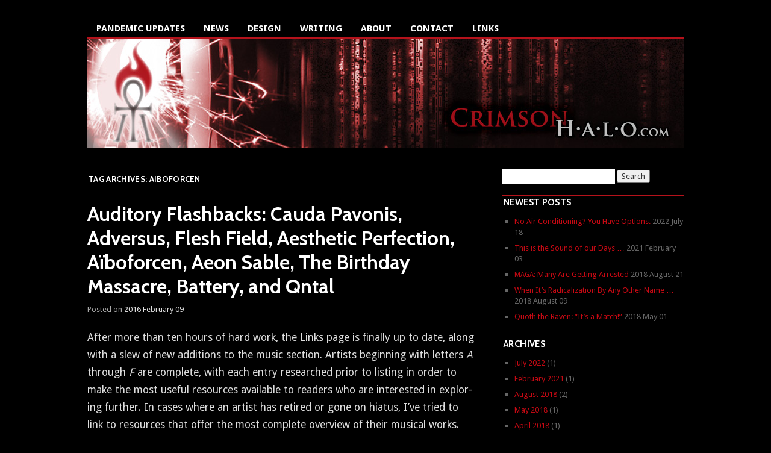

--- FILE ---
content_type: text/html; charset=UTF-8
request_url: http://www.crimsonhalo.com/tag/aiboforcen/
body_size: 9119
content:
<!DOCTYPE html>
<!--[if IE 6]>
<html id="ie6" lang="en-US">
<![endif]-->
<!--[if IE 8]>
<html id="ie8" lang="en-US">
<![endif]-->
<!--[if (!IE)]><!-->
<html lang="en-US">
<!--<![endif]-->

<head>
<meta charset="UTF-8" />
<title>aiboforcen Archives - CrimsonHalo.com</title>
<link rel="profile" href="http://gmpg.org/xfn/11" />
<link rel="pingback" href="" />
<meta name='robots' content='index, follow, max-image-preview:large, max-snippet:-1, max-video-preview:-1' />

	<!-- This site is optimized with the Yoast SEO plugin v23.4 - https://yoast.com/wordpress/plugins/seo/ -->
	<link rel="canonical" href="http://www.crimsonhalo.com/tag/aiboforcen/" />
	<meta property="og:locale" content="en_US" />
	<meta property="og:type" content="article" />
	<meta property="og:title" content="aiboforcen Archives - CrimsonHalo.com" />
	<meta property="og:url" content="http://www.crimsonhalo.com/tag/aiboforcen/" />
	<meta property="og:site_name" content="CrimsonHalo.com" />
	<script type="application/ld+json" class="yoast-schema-graph">{"@context":"https://schema.org","@graph":[{"@type":"CollectionPage","@id":"http://www.crimsonhalo.com/tag/aiboforcen/","url":"http://www.crimsonhalo.com/tag/aiboforcen/","name":"aiboforcen Archives - CrimsonHalo.com","isPartOf":{"@id":"http://www.crimsonhalo.com/#website"},"breadcrumb":{"@id":"http://www.crimsonhalo.com/tag/aiboforcen/#breadcrumb"},"inLanguage":"en-US"},{"@type":"BreadcrumbList","@id":"http://www.crimsonhalo.com/tag/aiboforcen/#breadcrumb","itemListElement":[{"@type":"ListItem","position":1,"name":"Home","item":"http://www.crimsonhalo.com/"},{"@type":"ListItem","position":2,"name":"aiboforcen"}]},{"@type":"WebSite","@id":"http://www.crimsonhalo.com/#website","url":"http://www.crimsonhalo.com/","name":"CrimsonHalo.com","description":"","potentialAction":[{"@type":"SearchAction","target":{"@type":"EntryPoint","urlTemplate":"http://www.crimsonhalo.com/?s={search_term_string}"},"query-input":{"@type":"PropertyValueSpecification","valueRequired":true,"valueName":"search_term_string"}}],"inLanguage":"en-US"}]}</script>
	<!-- / Yoast SEO plugin. -->


<link rel='dns-prefetch' href='//fonts.googleapis.com' />
<link rel="alternate" type="application/rss+xml" title="CrimsonHalo.com &raquo; Feed" href="http://www.crimsonhalo.com/feed/" />
<link rel="alternate" type="application/rss+xml" title="CrimsonHalo.com &raquo; Comments Feed" href="http://www.crimsonhalo.com/comments/feed/" />
<link rel="alternate" type="application/rss+xml" title="CrimsonHalo.com &raquo; aiboforcen Tag Feed" href="http://www.crimsonhalo.com/tag/aiboforcen/feed/" />
<script type="text/javascript">
/* <![CDATA[ */
window._wpemojiSettings = {"baseUrl":"https:\/\/s.w.org\/images\/core\/emoji\/15.0.3\/72x72\/","ext":".png","svgUrl":"https:\/\/s.w.org\/images\/core\/emoji\/15.0.3\/svg\/","svgExt":".svg","source":{"concatemoji":"http:\/\/www.crimsonhalo.com\/wp-includes\/js\/wp-emoji-release.min.js?ver=6.6.4"}};
/*! This file is auto-generated */
!function(i,n){var o,s,e;function c(e){try{var t={supportTests:e,timestamp:(new Date).valueOf()};sessionStorage.setItem(o,JSON.stringify(t))}catch(e){}}function p(e,t,n){e.clearRect(0,0,e.canvas.width,e.canvas.height),e.fillText(t,0,0);var t=new Uint32Array(e.getImageData(0,0,e.canvas.width,e.canvas.height).data),r=(e.clearRect(0,0,e.canvas.width,e.canvas.height),e.fillText(n,0,0),new Uint32Array(e.getImageData(0,0,e.canvas.width,e.canvas.height).data));return t.every(function(e,t){return e===r[t]})}function u(e,t,n){switch(t){case"flag":return n(e,"\ud83c\udff3\ufe0f\u200d\u26a7\ufe0f","\ud83c\udff3\ufe0f\u200b\u26a7\ufe0f")?!1:!n(e,"\ud83c\uddfa\ud83c\uddf3","\ud83c\uddfa\u200b\ud83c\uddf3")&&!n(e,"\ud83c\udff4\udb40\udc67\udb40\udc62\udb40\udc65\udb40\udc6e\udb40\udc67\udb40\udc7f","\ud83c\udff4\u200b\udb40\udc67\u200b\udb40\udc62\u200b\udb40\udc65\u200b\udb40\udc6e\u200b\udb40\udc67\u200b\udb40\udc7f");case"emoji":return!n(e,"\ud83d\udc26\u200d\u2b1b","\ud83d\udc26\u200b\u2b1b")}return!1}function f(e,t,n){var r="undefined"!=typeof WorkerGlobalScope&&self instanceof WorkerGlobalScope?new OffscreenCanvas(300,150):i.createElement("canvas"),a=r.getContext("2d",{willReadFrequently:!0}),o=(a.textBaseline="top",a.font="600 32px Arial",{});return e.forEach(function(e){o[e]=t(a,e,n)}),o}function t(e){var t=i.createElement("script");t.src=e,t.defer=!0,i.head.appendChild(t)}"undefined"!=typeof Promise&&(o="wpEmojiSettingsSupports",s=["flag","emoji"],n.supports={everything:!0,everythingExceptFlag:!0},e=new Promise(function(e){i.addEventListener("DOMContentLoaded",e,{once:!0})}),new Promise(function(t){var n=function(){try{var e=JSON.parse(sessionStorage.getItem(o));if("object"==typeof e&&"number"==typeof e.timestamp&&(new Date).valueOf()<e.timestamp+604800&&"object"==typeof e.supportTests)return e.supportTests}catch(e){}return null}();if(!n){if("undefined"!=typeof Worker&&"undefined"!=typeof OffscreenCanvas&&"undefined"!=typeof URL&&URL.createObjectURL&&"undefined"!=typeof Blob)try{var e="postMessage("+f.toString()+"("+[JSON.stringify(s),u.toString(),p.toString()].join(",")+"));",r=new Blob([e],{type:"text/javascript"}),a=new Worker(URL.createObjectURL(r),{name:"wpTestEmojiSupports"});return void(a.onmessage=function(e){c(n=e.data),a.terminate(),t(n)})}catch(e){}c(n=f(s,u,p))}t(n)}).then(function(e){for(var t in e)n.supports[t]=e[t],n.supports.everything=n.supports.everything&&n.supports[t],"flag"!==t&&(n.supports.everythingExceptFlag=n.supports.everythingExceptFlag&&n.supports[t]);n.supports.everythingExceptFlag=n.supports.everythingExceptFlag&&!n.supports.flag,n.DOMReady=!1,n.readyCallback=function(){n.DOMReady=!0}}).then(function(){return e}).then(function(){var e;n.supports.everything||(n.readyCallback(),(e=n.source||{}).concatemoji?t(e.concatemoji):e.wpemoji&&e.twemoji&&(t(e.twemoji),t(e.wpemoji)))}))}((window,document),window._wpemojiSettings);
/* ]]> */
</script>
<style id='wp-emoji-styles-inline-css' type='text/css'>

	img.wp-smiley, img.emoji {
		display: inline !important;
		border: none !important;
		box-shadow: none !important;
		height: 1em !important;
		width: 1em !important;
		margin: 0 0.07em !important;
		vertical-align: -0.1em !important;
		background: none !important;
		padding: 0 !important;
	}
</style>
<link rel='stylesheet' id='wp-block-library-css' href='http://www.crimsonhalo.com/wp-includes/css/dist/block-library/style.min.css?ver=6.6.4' type='text/css' media='all' />
<style id='collapsing-categories-style-inline-css' type='text/css'>


</style>
<style id='classic-theme-styles-inline-css' type='text/css'>
/*! This file is auto-generated */
.wp-block-button__link{color:#fff;background-color:#32373c;border-radius:9999px;box-shadow:none;text-decoration:none;padding:calc(.667em + 2px) calc(1.333em + 2px);font-size:1.125em}.wp-block-file__button{background:#32373c;color:#fff;text-decoration:none}
</style>
<style id='global-styles-inline-css' type='text/css'>
:root{--wp--preset--aspect-ratio--square: 1;--wp--preset--aspect-ratio--4-3: 4/3;--wp--preset--aspect-ratio--3-4: 3/4;--wp--preset--aspect-ratio--3-2: 3/2;--wp--preset--aspect-ratio--2-3: 2/3;--wp--preset--aspect-ratio--16-9: 16/9;--wp--preset--aspect-ratio--9-16: 9/16;--wp--preset--color--black: #000000;--wp--preset--color--cyan-bluish-gray: #abb8c3;--wp--preset--color--white: #ffffff;--wp--preset--color--pale-pink: #f78da7;--wp--preset--color--vivid-red: #cf2e2e;--wp--preset--color--luminous-vivid-orange: #ff6900;--wp--preset--color--luminous-vivid-amber: #fcb900;--wp--preset--color--light-green-cyan: #7bdcb5;--wp--preset--color--vivid-green-cyan: #00d084;--wp--preset--color--pale-cyan-blue: #8ed1fc;--wp--preset--color--vivid-cyan-blue: #0693e3;--wp--preset--color--vivid-purple: #9b51e0;--wp--preset--gradient--vivid-cyan-blue-to-vivid-purple: linear-gradient(135deg,rgba(6,147,227,1) 0%,rgb(155,81,224) 100%);--wp--preset--gradient--light-green-cyan-to-vivid-green-cyan: linear-gradient(135deg,rgb(122,220,180) 0%,rgb(0,208,130) 100%);--wp--preset--gradient--luminous-vivid-amber-to-luminous-vivid-orange: linear-gradient(135deg,rgba(252,185,0,1) 0%,rgba(255,105,0,1) 100%);--wp--preset--gradient--luminous-vivid-orange-to-vivid-red: linear-gradient(135deg,rgba(255,105,0,1) 0%,rgb(207,46,46) 100%);--wp--preset--gradient--very-light-gray-to-cyan-bluish-gray: linear-gradient(135deg,rgb(238,238,238) 0%,rgb(169,184,195) 100%);--wp--preset--gradient--cool-to-warm-spectrum: linear-gradient(135deg,rgb(74,234,220) 0%,rgb(151,120,209) 20%,rgb(207,42,186) 40%,rgb(238,44,130) 60%,rgb(251,105,98) 80%,rgb(254,248,76) 100%);--wp--preset--gradient--blush-light-purple: linear-gradient(135deg,rgb(255,206,236) 0%,rgb(152,150,240) 100%);--wp--preset--gradient--blush-bordeaux: linear-gradient(135deg,rgb(254,205,165) 0%,rgb(254,45,45) 50%,rgb(107,0,62) 100%);--wp--preset--gradient--luminous-dusk: linear-gradient(135deg,rgb(255,203,112) 0%,rgb(199,81,192) 50%,rgb(65,88,208) 100%);--wp--preset--gradient--pale-ocean: linear-gradient(135deg,rgb(255,245,203) 0%,rgb(182,227,212) 50%,rgb(51,167,181) 100%);--wp--preset--gradient--electric-grass: linear-gradient(135deg,rgb(202,248,128) 0%,rgb(113,206,126) 100%);--wp--preset--gradient--midnight: linear-gradient(135deg,rgb(2,3,129) 0%,rgb(40,116,252) 100%);--wp--preset--font-size--small: 13px;--wp--preset--font-size--medium: 20px;--wp--preset--font-size--large: 36px;--wp--preset--font-size--x-large: 42px;--wp--preset--spacing--20: 0.44rem;--wp--preset--spacing--30: 0.67rem;--wp--preset--spacing--40: 1rem;--wp--preset--spacing--50: 1.5rem;--wp--preset--spacing--60: 2.25rem;--wp--preset--spacing--70: 3.38rem;--wp--preset--spacing--80: 5.06rem;--wp--preset--shadow--natural: 6px 6px 9px rgba(0, 0, 0, 0.2);--wp--preset--shadow--deep: 12px 12px 50px rgba(0, 0, 0, 0.4);--wp--preset--shadow--sharp: 6px 6px 0px rgba(0, 0, 0, 0.2);--wp--preset--shadow--outlined: 6px 6px 0px -3px rgba(255, 255, 255, 1), 6px 6px rgba(0, 0, 0, 1);--wp--preset--shadow--crisp: 6px 6px 0px rgba(0, 0, 0, 1);}:where(.is-layout-flex){gap: 0.5em;}:where(.is-layout-grid){gap: 0.5em;}body .is-layout-flex{display: flex;}.is-layout-flex{flex-wrap: wrap;align-items: center;}.is-layout-flex > :is(*, div){margin: 0;}body .is-layout-grid{display: grid;}.is-layout-grid > :is(*, div){margin: 0;}:where(.wp-block-columns.is-layout-flex){gap: 2em;}:where(.wp-block-columns.is-layout-grid){gap: 2em;}:where(.wp-block-post-template.is-layout-flex){gap: 1.25em;}:where(.wp-block-post-template.is-layout-grid){gap: 1.25em;}.has-black-color{color: var(--wp--preset--color--black) !important;}.has-cyan-bluish-gray-color{color: var(--wp--preset--color--cyan-bluish-gray) !important;}.has-white-color{color: var(--wp--preset--color--white) !important;}.has-pale-pink-color{color: var(--wp--preset--color--pale-pink) !important;}.has-vivid-red-color{color: var(--wp--preset--color--vivid-red) !important;}.has-luminous-vivid-orange-color{color: var(--wp--preset--color--luminous-vivid-orange) !important;}.has-luminous-vivid-amber-color{color: var(--wp--preset--color--luminous-vivid-amber) !important;}.has-light-green-cyan-color{color: var(--wp--preset--color--light-green-cyan) !important;}.has-vivid-green-cyan-color{color: var(--wp--preset--color--vivid-green-cyan) !important;}.has-pale-cyan-blue-color{color: var(--wp--preset--color--pale-cyan-blue) !important;}.has-vivid-cyan-blue-color{color: var(--wp--preset--color--vivid-cyan-blue) !important;}.has-vivid-purple-color{color: var(--wp--preset--color--vivid-purple) !important;}.has-black-background-color{background-color: var(--wp--preset--color--black) !important;}.has-cyan-bluish-gray-background-color{background-color: var(--wp--preset--color--cyan-bluish-gray) !important;}.has-white-background-color{background-color: var(--wp--preset--color--white) !important;}.has-pale-pink-background-color{background-color: var(--wp--preset--color--pale-pink) !important;}.has-vivid-red-background-color{background-color: var(--wp--preset--color--vivid-red) !important;}.has-luminous-vivid-orange-background-color{background-color: var(--wp--preset--color--luminous-vivid-orange) !important;}.has-luminous-vivid-amber-background-color{background-color: var(--wp--preset--color--luminous-vivid-amber) !important;}.has-light-green-cyan-background-color{background-color: var(--wp--preset--color--light-green-cyan) !important;}.has-vivid-green-cyan-background-color{background-color: var(--wp--preset--color--vivid-green-cyan) !important;}.has-pale-cyan-blue-background-color{background-color: var(--wp--preset--color--pale-cyan-blue) !important;}.has-vivid-cyan-blue-background-color{background-color: var(--wp--preset--color--vivid-cyan-blue) !important;}.has-vivid-purple-background-color{background-color: var(--wp--preset--color--vivid-purple) !important;}.has-black-border-color{border-color: var(--wp--preset--color--black) !important;}.has-cyan-bluish-gray-border-color{border-color: var(--wp--preset--color--cyan-bluish-gray) !important;}.has-white-border-color{border-color: var(--wp--preset--color--white) !important;}.has-pale-pink-border-color{border-color: var(--wp--preset--color--pale-pink) !important;}.has-vivid-red-border-color{border-color: var(--wp--preset--color--vivid-red) !important;}.has-luminous-vivid-orange-border-color{border-color: var(--wp--preset--color--luminous-vivid-orange) !important;}.has-luminous-vivid-amber-border-color{border-color: var(--wp--preset--color--luminous-vivid-amber) !important;}.has-light-green-cyan-border-color{border-color: var(--wp--preset--color--light-green-cyan) !important;}.has-vivid-green-cyan-border-color{border-color: var(--wp--preset--color--vivid-green-cyan) !important;}.has-pale-cyan-blue-border-color{border-color: var(--wp--preset--color--pale-cyan-blue) !important;}.has-vivid-cyan-blue-border-color{border-color: var(--wp--preset--color--vivid-cyan-blue) !important;}.has-vivid-purple-border-color{border-color: var(--wp--preset--color--vivid-purple) !important;}.has-vivid-cyan-blue-to-vivid-purple-gradient-background{background: var(--wp--preset--gradient--vivid-cyan-blue-to-vivid-purple) !important;}.has-light-green-cyan-to-vivid-green-cyan-gradient-background{background: var(--wp--preset--gradient--light-green-cyan-to-vivid-green-cyan) !important;}.has-luminous-vivid-amber-to-luminous-vivid-orange-gradient-background{background: var(--wp--preset--gradient--luminous-vivid-amber-to-luminous-vivid-orange) !important;}.has-luminous-vivid-orange-to-vivid-red-gradient-background{background: var(--wp--preset--gradient--luminous-vivid-orange-to-vivid-red) !important;}.has-very-light-gray-to-cyan-bluish-gray-gradient-background{background: var(--wp--preset--gradient--very-light-gray-to-cyan-bluish-gray) !important;}.has-cool-to-warm-spectrum-gradient-background{background: var(--wp--preset--gradient--cool-to-warm-spectrum) !important;}.has-blush-light-purple-gradient-background{background: var(--wp--preset--gradient--blush-light-purple) !important;}.has-blush-bordeaux-gradient-background{background: var(--wp--preset--gradient--blush-bordeaux) !important;}.has-luminous-dusk-gradient-background{background: var(--wp--preset--gradient--luminous-dusk) !important;}.has-pale-ocean-gradient-background{background: var(--wp--preset--gradient--pale-ocean) !important;}.has-electric-grass-gradient-background{background: var(--wp--preset--gradient--electric-grass) !important;}.has-midnight-gradient-background{background: var(--wp--preset--gradient--midnight) !important;}.has-small-font-size{font-size: var(--wp--preset--font-size--small) !important;}.has-medium-font-size{font-size: var(--wp--preset--font-size--medium) !important;}.has-large-font-size{font-size: var(--wp--preset--font-size--large) !important;}.has-x-large-font-size{font-size: var(--wp--preset--font-size--x-large) !important;}
:where(.wp-block-post-template.is-layout-flex){gap: 1.25em;}:where(.wp-block-post-template.is-layout-grid){gap: 1.25em;}
:where(.wp-block-columns.is-layout-flex){gap: 2em;}:where(.wp-block-columns.is-layout-grid){gap: 2em;}
:root :where(.wp-block-pullquote){font-size: 1.5em;line-height: 1.6;}
</style>
<link rel='stylesheet' id='responsive-lightbox-prettyphoto-css' href='http://www.crimsonhalo.com/wp-content/plugins/responsive-lightbox/assets/prettyphoto/prettyPhoto.min.css?ver=2.4.8' type='text/css' media='all' />
<link rel='stylesheet' id='googlefonts-css' href='http://fonts.googleapis.com/css?family=Droid+Sans:400,700|Cabin:400,500,600,700' type='text/css' media='all' />
<link rel='stylesheet' id='coraline-css' href='http://www.crimsonhalo.com/wp-content/themes/coraline/style.css?ver=6.6.4' type='text/css' media='all' />
<link rel='stylesheet' id='dark-css' href='http://www.crimsonhalo.com/wp-content/themes/coraline/colors/dark.css' type='text/css' media='all' />
<style id='wp-typography-custom-inline-css' type='text/css'>
sup{vertical-align: 60%;font-size: 75%;line-height: 100%}sub{vertical-align: -10%;font-size: 75%;line-height: 100%}.amp{font-family: Baskerville, "Goudy Old Style", "Palatino", "Book Antiqua", "Warnock Pro", serif;font-weight: normal;font-style: italic;font-size: 1.1em;line-height: 1em}.caps{font-size: 90%}.dquo{margin-left:-.40em}.quo{margin-left:-.2em}
</style>
<style id='wp-typography-safari-font-workaround-inline-css' type='text/css'>
body {-webkit-font-feature-settings: "liga";font-feature-settings: "liga";-ms-font-feature-settings: normal;}
</style>
<script type="text/javascript" src="http://www.crimsonhalo.com/wp-includes/js/jquery/jquery.min.js?ver=3.7.1" id="jquery-core-js"></script>
<script type="text/javascript" src="http://www.crimsonhalo.com/wp-includes/js/jquery/jquery-migrate.min.js?ver=3.4.1" id="jquery-migrate-js"></script>
<script type="text/javascript" src="http://www.crimsonhalo.com/wp-content/plugins/responsive-lightbox/assets/prettyphoto/jquery.prettyPhoto.min.js?ver=2.4.8" id="responsive-lightbox-prettyphoto-js"></script>
<script type="text/javascript" src="http://www.crimsonhalo.com/wp-includes/js/underscore.min.js?ver=1.13.4" id="underscore-js"></script>
<script type="text/javascript" src="http://www.crimsonhalo.com/wp-content/plugins/responsive-lightbox/assets/infinitescroll/infinite-scroll.pkgd.min.js?ver=6.6.4" id="responsive-lightbox-infinite-scroll-js"></script>
<script type="text/javascript" id="responsive-lightbox-js-before">
/* <![CDATA[ */
var rlArgs = {"script":"prettyphoto","selector":"prettyPhoto","customEvents":"","activeGalleries":true,"animationSpeed":"fast","slideshow":false,"slideshowDelay":5000,"slideshowAutoplay":false,"opacity":"0.35","showTitle":true,"allowResize":true,"allowExpand":false,"width":1080,"height":720,"separator":"\/","theme":"dark_rounded","horizontalPadding":20,"hideFlash":false,"wmode":"transparent","videoAutoplay":false,"modal":false,"deeplinking":false,"overlayGallery":true,"keyboardShortcuts":true,"social":false,"woocommerce_gallery":false,"ajaxurl":"http:\/\/www.crimsonhalo.com\/wp-admin\/admin-ajax.php","nonce":"e651cb3007","preview":false,"postId":1608,"scriptExtension":false};
/* ]]> */
</script>
<script type="text/javascript" src="http://www.crimsonhalo.com/wp-content/plugins/responsive-lightbox/js/front.js?ver=2.4.8" id="responsive-lightbox-js"></script>
<link rel="https://api.w.org/" href="http://www.crimsonhalo.com/wp-json/" /><link rel="alternate" title="JSON" type="application/json" href="http://www.crimsonhalo.com/wp-json/wp/v2/tags/252" /><link rel="EditURI" type="application/rsd+xml" title="RSD" href="http://www.crimsonhalo.com/xmlrpc.php?rsd" />
<meta name="generator" content="WordPress 6.6.4" />
<style type='text/css' media='screen'>
	blockquote{ font-family:"Droid Sans", arial, sans-serif;}
	p{ font-family:"Droid Sans", arial, sans-serif;}
	li{ font-family:"Droid Sans", arial, sans-serif;}
	h1{ font-family:"Cabin", arial, sans-serif;}
	h2{ font-family:"Cabin", arial, sans-serif;}
	h3{ font-family:"Cabin", arial, sans-serif;}
	h4{ font-family:"Cabin", arial, sans-serif;}
	h5{ font-family:"Cabin", arial, sans-serif;}
	h6{ font-family:"Cabin", arial, sans-serif;}
</style>
<!-- fonts delivered by Wordpress Google Fonts, a plugin by Adrian3.com -->	<style type="text/css">
			#site-title,
		#site-description {
			position: absolute;
			left: -9000px;
		}
		</style>
	<style type="text/css" id="custom-background-css">
body.custom-background { background-color: #000000; }
</style>
	</head>

<body class="archive tag tag-aiboforcen tag-252 custom-background two-column content-sidebar color-dark">
<div id="container" class="hfeed contain">
	<div id="header">
		<div id="masthead" role="banner">
						<div id="site-title">
				<span>
					<a href="http://www.crimsonhalo.com/" title="CrimsonHalo.com" rel="home">CrimsonHalo.com</a>
				</span>
			</div>
			<div id="site-description"></div>
		</div><!-- #masthead -->

		<div id="access" role="navigation">
		  			<div class="skip-link screen-reader-text"><a href="#content" title="Skip to content">Skip to content</a></div>
						<div class="menu-header"><ul id="menu-navigation" class="menu"><li id="menu-item-1845" class="menu-item menu-item-type-post_type menu-item-object-page menu-item-home menu-item-1845"><a href="http://www.crimsonhalo.com/">Pandemic Updates</a></li>
<li id="menu-item-171" class="menu-item menu-item-type-post_type menu-item-object-page current_page_parent menu-item-171"><a title="News" href="http://www.crimsonhalo.com/news/">News</a></li>
<li id="menu-item-170" class="menu-item menu-item-type-post_type menu-item-object-page menu-item-170"><a title="Design" href="http://www.crimsonhalo.com/design/">Design</a></li>
<li id="menu-item-169" class="menu-item menu-item-type-post_type menu-item-object-page menu-item-169"><a title="Writing" href="http://www.crimsonhalo.com/writing/">Writing</a></li>
<li id="menu-item-166" class="menu-item menu-item-type-post_type menu-item-object-page menu-item-166"><a title="About" href="http://www.crimsonhalo.com/about/">About</a></li>
<li id="menu-item-165" class="menu-item menu-item-type-post_type menu-item-object-page menu-item-165"><a title="Contact" href="http://www.crimsonhalo.com/contact/">Contact</a></li>
<li id="menu-item-168" class="menu-item menu-item-type-post_type menu-item-object-page menu-item-168"><a title="Links" href="http://www.crimsonhalo.com/links/">Links</a></li>
</ul></div>		</div><!-- #access -->

		<div id="branding">
						<a href="http://www.crimsonhalo.com/">
									<img src="http://www.crimsonhalo.com/wp-content/uploads/2012/11/header1.jpg" width="990" height="180" alt="" />
							</a>
					</div><!-- #branding -->
	</div><!-- #header -->

	<div id="content-box">

<div id="content-container">
	<div id="content" role="main">

		<h1 class="page-title">Tag Archives: <span>aiboforcen</span></h1>

		




			<div id="post-1608" class="post-1608 post type-post status-publish format-standard hentry category-links-sites category-links-videos category-music category-music-music-videos tag-208 tag-adversus tag-aeon-sable tag-aesthetic-perfection tag-aiboforcen tag-battery tag-cauda-pavonis tag-darkwave tag-deathrock tag-flesh-field tag-goth tag-industrial tag-music tag-qntal tag-the-birthday-massacre">
			<h2 class="entry-title"><a href="http://www.crimsonhalo.com/2016/02/09/auditory-flashbacks-cauda-pavonis-adversus-and-more/" rel="bookmark">Auditory Flashbacks: Cauda Pavonis, Adversus, Flesh Field, Aesthetic Perfection, Aïboforcen, Aeon Sable, The Birthday Massacre, Battery, and&nbsp;Qntal</a></h2>

			<div class="entry-meta">
				<span class="meta-prep meta-prep-author">Posted on</span> <a href="http://www.crimsonhalo.com/2016/02/09/auditory-flashbacks-cauda-pavonis-adversus-and-more/" title="07:49" rel="bookmark"><span class="entry-date">2016 February 09</span></a> <span class="comments-link"><span class="meta-sep">|</span> <span>Comments Off<span class="screen-reader-text"> on Auditory Flashbacks: Cauda Pavonis, Adversus, Flesh Field, Aesthetic Perfection, Aïboforcen, Aeon Sable, The Birthday Massacre, Battery, and&nbsp;Qntal</span></span></span>
			</div><!-- .entry-meta -->

				<div class="entry-content">
				<p>After more than ten hours of hard work, the Links page is final­ly up to date, along with a slew of new addi­tions to the music sec­tion. Artists begin­ning with let­ters <em>A</em> through <em>F</em> are com­plete, with each entry researched pri­or to list­ing in order to make the most use­ful resources avail­able to read­ers who are inter­est­ed in explor­ing fur­ther. In cas­es where an artist has retired or gone on hia­tus, I’ve tried to link to resources that offer the most com­plete overview of their musi­cal&nbsp;works.</p>
<p>Now that that’s fin­ished, <span class="caps">ON</span> <span class="caps">TO</span> <span class="caps">THE</span>&nbsp;<span class="caps">MUSIC</span>!</p>
<p>Start­ing off tonight’s round of offer­ings is the awe­some, dri­ving sound of the one and only Cau­da Pavonis:</p>
<p><iframe title="Love Like Broken Glass [across the years] LYRIC VIDEO" width="500" height="281" src="https://www.youtube.com/embed/uCyYo92UANM?feature=oembed" frameborder="0" allow="accelerometer; autoplay; clipboard-write; encrypted-media; gyroscope; picture-in-picture; web-share" referrerpolicy="strict-origin-when-cross-origin" allowfullscreen></iframe></p>
<p>Next up, we have the ulti­mate grave­yard ser­e­nade: Adver­sus’ <em>See­len­win­ter</em>. The song is an old favourite of mine, and see­ing the video hits even hard­er than any­thing before.</p>
<p><iframe title="Adversus Seelenwinter" width="500" height="281" src="https://www.youtube.com/embed/r3-HW4KwjkE?feature=oembed" frameborder="0" allow="accelerometer; autoplay; clipboard-write; encrypted-media; gyroscope; picture-in-picture; web-share" referrerpolicy="strict-origin-when-cross-origin" allowfullscreen></iframe></p>
<p>Those voic­es, those melodies … they’re eight bliss­ful, soar­ing min­utes of pure lovelorn flight. I adore every part of it. Stu­dio ver­sion <a href="https://www.youtube.com/watch?v=aznD859UbUQ" target="_blank">here</a>. Frankly, though, I think this one works much bet­ter&nbsp;live.</p>
<p> <a href="http://www.crimsonhalo.com/2016/02/09/auditory-flashbacks-cauda-pavonis-adversus-and-more/#more-1608" class="more-link">Con­tin­ue read­ing <span class="meta-nav">→</span></a></p>
							</div><!-- .entry-content -->
	
			<div class="entry-info">
					<p class="comments-link"><span>Comments Off<span class="screen-reader-text"> on Auditory Flashbacks: Cauda Pavonis, Adversus, Flesh Field, Aesthetic Perfection, Aïboforcen, Aeon Sable, The Birthday Massacre, Battery, and&nbsp;Qntal</span></span></p>
									<p class="cat-links">
						<span class="entry-info-prep entry-info-prep-cat-links">Posted in</span> <a href="http://www.crimsonhalo.com/category/links/links-sites/" rel="category tag">Links &gt; Sites</a>, <a href="http://www.crimsonhalo.com/category/links/links-videos/" rel="category tag">Links &gt; Videos</a>, <a href="http://www.crimsonhalo.com/category/music/" rel="category tag">Music</a>, <a href="http://www.crimsonhalo.com/category/music/music-music-videos/" rel="category tag">Music &gt; Music Videos</a>					</p>
													<p class="tag-links">
						<span class="entry-info-prep entry-info-prep-tag-links">Tagged</span> <a href="http://www.crimsonhalo.com/tag/2016/" rel="tag">2016</a>, <a href="http://www.crimsonhalo.com/tag/adversus/" rel="tag">adversus</a>, <a href="http://www.crimsonhalo.com/tag/aeon-sable/" rel="tag">aeon sable</a>, <a href="http://www.crimsonhalo.com/tag/aesthetic-perfection/" rel="tag">aesthetic perfection</a>, <a href="http://www.crimsonhalo.com/tag/aiboforcen/" rel="tag">aiboforcen</a>, <a href="http://www.crimsonhalo.com/tag/battery/" rel="tag">battery</a>, <a href="http://www.crimsonhalo.com/tag/cauda-pavonis/" rel="tag">cauda pavonis</a>, <a href="http://www.crimsonhalo.com/tag/darkwave/" rel="tag">darkwave</a>, <a href="http://www.crimsonhalo.com/tag/deathrock/" rel="tag">deathrock</a>, <a href="http://www.crimsonhalo.com/tag/flesh-field/" rel="tag">flesh field</a>, <a href="http://www.crimsonhalo.com/tag/goth/" rel="tag">goth</a>, <a href="http://www.crimsonhalo.com/tag/industrial/" rel="tag">industrial</a>, <a href="http://www.crimsonhalo.com/tag/music/" rel="tag">music</a>, <a href="http://www.crimsonhalo.com/tag/qntal/" rel="tag">qntal</a>, <a href="http://www.crimsonhalo.com/tag/the-birthday-massacre/" rel="tag">the birthday massacre</a>					</p>
											</div><!-- .entry-info -->
		</div><!-- #post-## -->

		
	

	</div><!-- #content -->
</div><!-- #content-container -->


		
		<div id="primary" class="widget-area" role="complementary">
					<ul class="xoxo">

			<li id="search-2" class="widget-container widget_search"><form role="search" method="get" id="searchform" class="searchform" action="http://www.crimsonhalo.com/">
				<div>
					<label class="screen-reader-text" for="s">Search for:</label>
					<input type="text" value="" name="s" id="s" />
					<input type="submit" id="searchsubmit" value="Search" />
				</div>
			</form></li>
		<li id="recent-posts-2" class="widget-container widget_recent_entries">
		<h3 class="widget-title">Newest Posts</h3>
		<ul>
											<li>
					<a href="http://www.crimsonhalo.com/2022/07/18/no-air-conditioning-you-have-options/">No Air Conditioning? You Have Options.</a>
											<span class="post-date">2022 July 18</span>
									</li>
											<li>
					<a href="http://www.crimsonhalo.com/2021/02/03/this-is-the-sound-of-our-days/">This is the Sound of our&nbsp;Days&nbsp;…</a>
											<span class="post-date">2021 February 03</span>
									</li>
											<li>
					<a href="http://www.crimsonhalo.com/2018/08/21/maga-many-are-getting-arrested/"><span class="caps">MAGA</span>: Many Are Getting Arrested</a>
											<span class="post-date">2018 August 21</span>
									</li>
											<li>
					<a href="http://www.crimsonhalo.com/2018/08/09/when-its-radicalization-by-any-other-name/">When It’s Radicalization By Any Other&nbsp;Name&nbsp;…</a>
											<span class="post-date">2018 August 09</span>
									</li>
											<li>
					<a href="http://www.crimsonhalo.com/2018/05/01/quoth-the-raven-its-a-match/">Quoth the Raven: “It’s a&nbsp;Match!”</a>
											<span class="post-date">2018 May 01</span>
									</li>
					</ul>

		</li><li id="archives-2" class="widget-container widget_archive"><h3 class="widget-title">Archives</h3>
			<ul>
					<li><a href='http://www.crimsonhalo.com/2022/07/'>July 2022</a>&nbsp;(1)</li>
	<li><a href='http://www.crimsonhalo.com/2021/02/'>February 2021</a>&nbsp;(1)</li>
	<li><a href='http://www.crimsonhalo.com/2018/08/'>August 2018</a>&nbsp;(2)</li>
	<li><a href='http://www.crimsonhalo.com/2018/05/'>May 2018</a>&nbsp;(1)</li>
	<li><a href='http://www.crimsonhalo.com/2018/04/'>April 2018</a>&nbsp;(1)</li>
	<li><a href='http://www.crimsonhalo.com/2018/03/'>March 2018</a>&nbsp;(1)</li>
	<li><a href='http://www.crimsonhalo.com/2018/02/'>February 2018</a>&nbsp;(1)</li>
	<li><a href='http://www.crimsonhalo.com/2017/08/'>August 2017</a>&nbsp;(3)</li>
	<li><a href='http://www.crimsonhalo.com/2017/06/'>June 2017</a>&nbsp;(1)</li>
	<li><a href='http://www.crimsonhalo.com/2017/05/'>May 2017</a>&nbsp;(3)</li>
	<li><a href='http://www.crimsonhalo.com/2017/04/'>April 2017</a>&nbsp;(3)</li>
	<li><a href='http://www.crimsonhalo.com/2016/09/'>September 2016</a>&nbsp;(1)</li>
	<li><a href='http://www.crimsonhalo.com/2016/05/'>May 2016</a>&nbsp;(1)</li>
	<li><a href='http://www.crimsonhalo.com/2016/03/'>March 2016</a>&nbsp;(4)</li>
	<li><a href='http://www.crimsonhalo.com/2016/02/'>February 2016</a>&nbsp;(7)</li>
	<li><a href='http://www.crimsonhalo.com/2016/01/'>January 2016</a>&nbsp;(3)</li>
	<li><a href='http://www.crimsonhalo.com/2015/12/'>December 2015</a>&nbsp;(1)</li>
	<li><a href='http://www.crimsonhalo.com/2015/11/'>November 2015</a>&nbsp;(2)</li>
	<li><a href='http://www.crimsonhalo.com/2015/05/'>May 2015</a>&nbsp;(3)</li>
	<li><a href='http://www.crimsonhalo.com/2015/03/'>March 2015</a>&nbsp;(1)</li>
	<li><a href='http://www.crimsonhalo.com/2015/02/'>February 2015</a>&nbsp;(1)</li>
	<li><a href='http://www.crimsonhalo.com/2015/01/'>January 2015</a>&nbsp;(2)</li>
	<li><a href='http://www.crimsonhalo.com/2014/11/'>November 2014</a>&nbsp;(2)</li>
	<li><a href='http://www.crimsonhalo.com/2014/08/'>August 2014</a>&nbsp;(3)</li>
	<li><a href='http://www.crimsonhalo.com/2014/05/'>May 2014</a>&nbsp;(2)</li>
	<li><a href='http://www.crimsonhalo.com/2014/02/'>February 2014</a>&nbsp;(2)</li>
	<li><a href='http://www.crimsonhalo.com/2013/11/'>November 2013</a>&nbsp;(3)</li>
	<li><a href='http://www.crimsonhalo.com/2013/09/'>September 2013</a>&nbsp;(2)</li>
	<li><a href='http://www.crimsonhalo.com/2013/08/'>August 2013</a>&nbsp;(1)</li>
	<li><a href='http://www.crimsonhalo.com/2013/05/'>May 2013</a>&nbsp;(3)</li>
	<li><a href='http://www.crimsonhalo.com/2013/04/'>April 2013</a>&nbsp;(3)</li>
	<li><a href='http://www.crimsonhalo.com/2013/03/'>March 2013</a>&nbsp;(6)</li>
	<li><a href='http://www.crimsonhalo.com/2013/02/'>February 2013</a>&nbsp;(1)</li>
	<li><a href='http://www.crimsonhalo.com/2012/07/'>July 2012</a>&nbsp;(2)</li>
	<li><a href='http://www.crimsonhalo.com/2012/06/'>June 2012</a>&nbsp;(1)</li>
	<li><a href='http://www.crimsonhalo.com/2012/03/'>March 2012</a>&nbsp;(1)</li>
	<li><a href='http://www.crimsonhalo.com/2012/01/'>January 2012</a>&nbsp;(2)</li>
	<li><a href='http://www.crimsonhalo.com/2011/05/'>May 2011</a>&nbsp;(1)</li>
	<li><a href='http://www.crimsonhalo.com/2010/01/'>January 2010</a>&nbsp;(3)</li>
	<li><a href='http://www.crimsonhalo.com/2009/04/'>April 2009</a>&nbsp;(1)</li>
	<li><a href='http://www.crimsonhalo.com/2008/01/'>January 2008</a>&nbsp;(10)</li>
	<li><a href='http://www.crimsonhalo.com/2007/01/'>January 2007</a>&nbsp;(4)</li>
	<li><a href='http://www.crimsonhalo.com/2006/01/'>January 2006</a>&nbsp;(4)</li>
	<li><a href='http://www.crimsonhalo.com/2005/01/'>January 2005</a>&nbsp;(7)</li>
	<li><a href='http://www.crimsonhalo.com/2004/01/'>January 2004</a>&nbsp;(11)</li>
	<li><a href='http://www.crimsonhalo.com/2003/01/'>January 2003</a>&nbsp;(9)</li>
	<li><a href='http://www.crimsonhalo.com/2002/01/'>January 2002</a>&nbsp;(2)</li>
	<li><a href='http://www.crimsonhalo.com/2001/01/'>January 2001</a>&nbsp;(2)</li>
			</ul>

			</li>			</ul>
		</div><!-- #primary .widget-area -->

		
			</div><!-- #content-box -->

	<div id="footer" role="contentinfo">
		
<div id="footer-widget-area" role="complementary">



	<div id="third" class="widget-area">
		<ul class="xoxo">
					</ul>
	</div><!-- #third .widget-area -->

	<div id="fourth" class="widget-area">
		<ul class="xoxo">
					</ul>
	</div><!-- #fourth .widget-area -->

</div><!-- #footer-widget-area -->		<div id="colophon">
		<h4>All content &copy; Crimson Halo, 1998-2014. Any use of this site constitutes agreement to the <a href="http://www.crimsonhalo.com/terms-of-service">terms of service</a>.</h4>		</div><!-- #colophon -->
	</div><!-- #footer -->

</div><!-- #container -->

<!-- begin visitor maps  -->
<script type="text/javascript">
//<![CDATA[
function wo_map_console(url) {
  window.open(url,"wo_map_console","height=650,width=800,toolbar=no,statusbar=no,scrollbars=yes").focus();
}
//]]>
</script>
<!-- end visitor maps -->
<script type="text/javascript" src="http://www.crimsonhalo.com/wp-content/plugins/wp-typography/js/clean-clipboard.min.js?ver=5.9.1" id="wp-typography-cleanup-clipboard-js"></script>
</body>
</html>

--- FILE ---
content_type: text/css
request_url: http://www.crimsonhalo.com/wp-content/themes/coraline/colors/dark.css
body_size: 1198
content:
/* =Dark
----------------------------------------------- */

/* Global styles */
body {
	background: #000000;
	color: #ddd;
}
h1, h2, h3 {
	color: #fff;
}
hr {
	background-color: #333;
}
pre {
	background: #222;
}
abbr, acronym {
	border-color: #666;
}
ins {
	background: #333;
}
input[type=text],
input[type=email],
textarea {
	border: none;
}

/* Links */
a {
	color: #C60913;
	text-shadow: none;  
	-webkit-transition: 500ms linear 0s;  
	-moz-transition: 500ms linear 0s;  
	-o-transition: 500ms linear 0s;  
	transition: 250ms linear 0s;  
	outline: 0 none;
}
a:visited {
	color: #C60913;
}
a:focus,
a:hover {
	color: #ffe2e2;
}
h1 a, h2 a, h3 a {
	color: #fff;
}
h1 a:focus, h2 a:focus, h3 a:focus,
h1 a:hover, h2 a:hover, h3 a:hover {
	color: #ffe2e2;
}

/* Header */
#masthead #site-title a {
	color: #fff;
}
#masthead #site-description {
	color: #fff;
}
#branding img {
	border-color: #b5121b;
}

/* Menu */
#access {
	border-color: #b5121b;
}
#access a {
	color: #fff;
}
#access ul ul a {
	background: #fff;
	color: #666;
}
#access li > a:focus,
#access ul ul :focus > a,
#access li:hover > a,
#access ul ul :hover > a {
	background: #b5121b;
	color: #000;
	text-shadow: 0px 0px 0px #000;
}
#access ul ul a:hover,
#access ul ul a:focus {
	background: #eee;
}
#access .current-menu-item a,
#access .current-menu-ancestor a,
#access .current_page_item a,
#access .current_page_ancestor a {
	background: #b5121b;
	color: #fff;
	text-shadow: 0px 0px 3px #FFFFFF, 0px 0px 7px #ffffff;
}

/* Content */
.page-title {
	border-bottom-color: #666;
	border-top-color: #000;
}
.sticky {
	background: #222;
	border-color: #444;
}
a.entry-format,
a.entry-format:visited,
a.entry-format:focus,
a.entry-format:hover {
	color: rgba(255,255,255,.3);
}
.entry-title a {
	color: #fff;
}
.entry-meta,
.entry-content h4,
#content .gallery .gallery-caption,
.entry-info,
.entry-info a {
	color: #aaa;
}
.entry-meta a {
	color: #ddd;
}
.entry-meta a:focus,
.entry-info a:focus,
.entry-meta a:hover,
.entry-info a:hover {
	color: #ffe2e2;
}
.entry-content h1,
.entry-content table,
.entry-content tr td {
	border-color: #333;
}
.entry-content tr.odd td {
	background: #000;
}
.entry-info .comments-link a {
	color: #aaa;
}
.entry-info .comments-link a:hover,
.entry-info .comments-link a:focus {
	background: #eee;
	background-image: -moz-linear-gradient(100% 100% 90deg, #ddd, #fff);
	background-image: -webkit-gradient(linear, 0% 0%, 0% 100%, from(#fff), to(#ddd));
	-moz-border-radius: 14px;
	color: #151515;
	text-shadow: none;
}

/* Attachments */
.image-attachment .entry-content .entry-attachment {
	background: #252525;
}

/* Images */
.wp-caption {
	background: #252525;
	color: #ddd;
}

/* Asides */
#content .category-asides .entry-content {
	border-color: #333;
}

/* Gallery listing */
.category-gallery .size-thumbnail img {
	border: 10px solid #252525;
}

/* Navigation */
.navigation a:visited {
	color: #c60913;
}
.navigation a:visited:hover,
.navigation a:visited:focus,
.navigation a:active,
.navigation a:hover,
.navigation a:focus {
	color: #ffe2e2;
}

/* Widgets */
.widget-title {
	border-bottom: 0px;
	border-top:  1px solid #b5121b;
}
#wp-calendar th {
	color: #666;
}
#wp-calendar tbody td {
	background: #1a0304;
	border-color: #151515;
}
#wp-calendar tbody .pad {
	background: transparent;
}
#wp-calendar a:visited {
	color: #c60913;
}
#wp-calendar a:visited:hover,
#wp-calendar a:visited:focus {
	color: #ffe2e2;
}

/* Comments */
#comments h3 {
	border-bottom: 1px solid #333;
}
#comments li.pingback {
	background: #252525;
}
#comments ul li {
	border-color: #333;
}
#comments .comment-meta,
#comments .comment-meta a,
#respond .form-allowed-tags {
	color: #666;
}
#comments .comment-meta a:hover,
#comments .comment-meta a:focus {
	color: #e74040;
}
#comments .avatar {
	border: 1px solid #333;
}

/* Footer */
#colophon {
	border-color: #333;
	color: #888;
}
#colophon a {
	color: #c60913;
}
#colophon a:hover,
#colophon a:focus {
	color: #ffe2e2;
}
#colophon a:visited {
	color: #c60913;